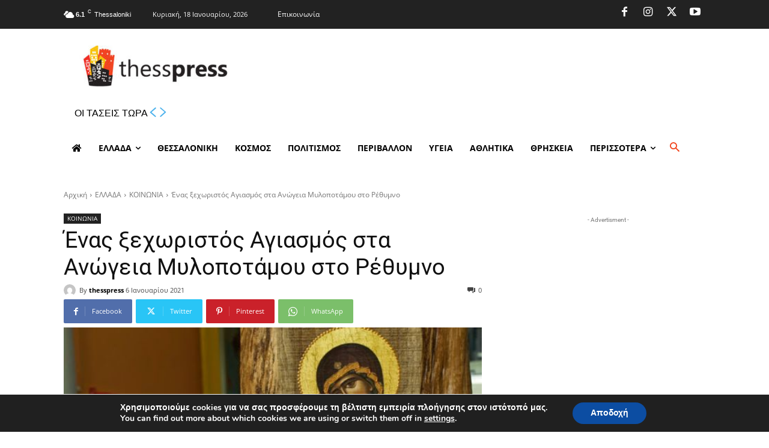

--- FILE ---
content_type: text/html; charset=utf-8
request_url: https://www.google.com/recaptcha/api2/aframe
body_size: 269
content:
<!DOCTYPE HTML><html><head><meta http-equiv="content-type" content="text/html; charset=UTF-8"></head><body><script nonce="KK-Cf-KFXC6wIy-MtM4HRA">/** Anti-fraud and anti-abuse applications only. See google.com/recaptcha */ try{var clients={'sodar':'https://pagead2.googlesyndication.com/pagead/sodar?'};window.addEventListener("message",function(a){try{if(a.source===window.parent){var b=JSON.parse(a.data);var c=clients[b['id']];if(c){var d=document.createElement('img');d.src=c+b['params']+'&rc='+(localStorage.getItem("rc::a")?sessionStorage.getItem("rc::b"):"");window.document.body.appendChild(d);sessionStorage.setItem("rc::e",parseInt(sessionStorage.getItem("rc::e")||0)+1);localStorage.setItem("rc::h",'1768690180905');}}}catch(b){}});window.parent.postMessage("_grecaptcha_ready", "*");}catch(b){}</script></body></html>

--- FILE ---
content_type: application/javascript
request_url: https://www.thesspress.gr/wp-content/plugins/hcaptcha-for-forms-and-more/assets/js/hcaptcha-jetpack.min.js?ver=4.17.0
body_size: 2628
content:
(()=>{"use strict";var t={2981:(t,e,n)=>{function r(t){return r="function"==typeof Symbol&&"symbol"==typeof Symbol.iterator?function(t){return typeof t}:function(t){return t&&"function"==typeof Symbol&&t.constructor===Symbol&&t!==Symbol.prototype?"symbol":typeof t},r(t)}function o(t,e){for(var n=0;n<e.length;n++){var r=e[n];r.enumerable=r.enumerable||!1,r.configurable=!0,"value"in r&&(r.writable=!0),Object.defineProperty(t,a(r.key),r)}}function a(t){var e=function(t,e){if("object"!=r(t)||!t)return t;var n=t[Symbol.toPrimitive];if(void 0!==n){var o=n.call(t,e||"default");if("object"!=r(o))return o;throw new TypeError("@@toPrimitive must return a primitive value.")}return("string"===e?String:Number)(t)}(t,"string");return"symbol"==r(e)?e:e+""}n.d(e,{d:()=>c});var c=function(){function t(){!function(t,e){if(!(t instanceof e))throw new TypeError("Cannot call a class as a function")}(this,t)}return e=t,r=[{key:"addHCaptchaData",value:function(e,n,r,o){var a,c=null!==(a=e.data)&&void 0!==a?a:"";"string"==typeof c&&c.startsWith("action=".concat(n))&&(e.data+=t.getHCaptchaData(o,r))}},{key:"getHCaptchaData",value:function(t,e){for(var n,r="",o=0,a=["h-captcha-response","hcaptcha-widget-id",e,null!==(n=t.find('[name^="hcap_hp_"]').first().attr("name"))&&void 0!==n?n:"","hcap_hp_sig","hcap_fst_token"];o<a.length;o++){var c,i=a[o];if(i){var u=null!==(c=t.find('[name="'.concat(i,'"]')).first().val())&&void 0!==c?c:"";r+="&".concat(i,"=").concat(u)}}return r}},{key:"installFetchEvents",value:function(){if("undefined"!=typeof window&&"function"==typeof window.fetch&&!window.__hcapFetchWrapped){var t;t=window.fetch,window.fetch=function(){for(var e=arguments.length,n=new Array(e),r=0;r<e;r++)n[r]=arguments[r];try{window.dispatchEvent(new CustomEvent("hCaptchaFetch:before",{detail:{args:n}}))}catch(t){}var o=t.apply(void 0,n);return o.then(function(t){try{window.dispatchEvent(new CustomEvent("hCaptchaFetch:success",{detail:{args:n,response:t.clone()}}))}catch(t){}}).catch(function(t){try{window.dispatchEvent(new CustomEvent("hCaptchaFetch:error",{detail:{args:n,error:t}}))}catch(t){}}).finally(function(){try{window.dispatchEvent(new CustomEvent("hCaptchaFetch:complete",{detail:{args:n}}))}catch(t){}}),o};try{Object.defineProperty(window,"__hcapFetchWrapped",{value:!0,configurable:!0})}catch(t){window.__hcapFetchWrapped=!0}}}}],(n=null)&&o(e.prototype,n),r&&o(e,r),Object.defineProperty(e,"prototype",{writable:!1}),e;var e,n,r}()}},e={};function n(r){var o=e[r];if(void 0!==o)return o.exports;var a=e[r]={exports:{}};return t[r](a,a.exports,n),a.exports}n.d=(t,e)=>{for(var r in e)n.o(e,r)&&!n.o(t,r)&&Object.defineProperty(t,r,{enumerable:!0,get:e[r]})},n.o=(t,e)=>Object.prototype.hasOwnProperty.call(t,e);var r=n(2981);function o(){/*! regenerator-runtime -- Copyright (c) 2014-present, Facebook, Inc. -- license (MIT): https://github.com/babel/babel/blob/main/packages/babel-helpers/LICENSE */var t,e,n="function"==typeof Symbol?Symbol:{},r=n.iterator||"@@iterator",c=n.toStringTag||"@@toStringTag";function i(n,r,o,c){var i=r&&r.prototype instanceof f?r:f,l=Object.create(i.prototype);return a(l,"_invoke",function(n,r,o){var a,c,i,f=0,l=o||[],p=!1,s={p:0,n:0,v:t,a:h,f:h.bind(t,4),d:function(e,n){return a=e,c=0,i=t,s.n=n,u}};function h(n,r){for(c=n,i=r,e=0;!p&&f&&!o&&e<l.length;e++){var o,a=l[e],h=s.p,v=a[2];n>3?(o=v===r)&&(i=a[(c=a[4])?5:(c=3,3)],a[4]=a[5]=t):a[0]<=h&&((o=n<2&&h<a[1])?(c=0,s.v=r,s.n=a[1]):h<v&&(o=n<3||a[0]>r||r>v)&&(a[4]=n,a[5]=r,s.n=v,c=0))}if(o||n>1)return u;throw p=!0,r}return function(o,l,v){if(f>1)throw TypeError("Generator is already running");for(p&&1===l&&h(l,v),c=l,i=v;(e=c<2?t:i)||!p;){a||(c?c<3?(c>1&&(s.n=-1),h(c,i)):s.n=i:s.v=i);try{if(f=2,a){if(c||(o="next"),e=a[o]){if(!(e=e.call(a,i)))throw TypeError("iterator result is not an object");if(!e.done)return e;i=e.value,c<2&&(c=0)}else 1===c&&(e=a.return)&&e.call(a),c<2&&(i=TypeError("The iterator does not provide a '"+o+"' method"),c=1);a=t}else if((e=(p=s.n<0)?i:n.call(r,s))!==u)break}catch(e){a=t,c=1,i=e}finally{f=1}}return{value:e,done:p}}}(n,o,c),!0),l}var u={};function f(){}function l(){}function p(){}e=Object.getPrototypeOf;var s=[][r]?e(e([][r]())):(a(e={},r,function(){return this}),e),h=p.prototype=f.prototype=Object.create(s);function v(t){return Object.setPrototypeOf?Object.setPrototypeOf(t,p):(t.__proto__=p,a(t,c,"GeneratorFunction")),t.prototype=Object.create(h),t}return l.prototype=p,a(h,"constructor",p),a(p,"constructor",l),l.displayName="GeneratorFunction",a(p,c,"GeneratorFunction"),a(h),a(h,c,"Generator"),a(h,r,function(){return this}),a(h,"toString",function(){return"[object Generator]"}),(o=function(){return{w:i,m:v}})()}function a(t,e,n,r){var o=Object.defineProperty;try{o({},"",{})}catch(t){o=0}a=function(t,e,n,r){function c(e,n){a(t,e,function(t){return this._invoke(e,n,t)})}e?o?o(t,e,{value:n,enumerable:!r,configurable:!r,writable:!r}):t[e]=n:(c("next",0),c("throw",1),c("return",2))},a(t,e,n,r)}function c(t,e,n,r,o,a,c){try{var i=t[a](c),u=i.value}catch(t){return void n(t)}i.done?e(u):Promise.resolve(u).then(r,o)}var i=window.hCaptchaJetpack||function(t){var e={init:function(){r.d.installFetchEvents(),t.addEventListener("hCaptchaFetch:success",e.fetchSuccess),t.addEventListener("hCaptchaFetch:complete",e.fetchComplete)},fetchSuccess:function(t){return(e=o().m(function e(){var n,r,a,c,i,u,f,l,p,s;return o().w(function(e){for(;;)switch(e.n){case 0:if(a=null==t||null===(n=t.detail)||void 0===n||null===(n=n.args)||void 0===n?void 0:n[1],c=null==t||null===(r=t.detail)||void 0===r?void 0:r.response,a&&c){e.n=1;break}return e.a(2);case 1:if((i=a.body)instanceof FormData||i instanceof URLSearchParams){e.n=2;break}return e.a(2);case 2:return e.n=3,c.clone().text().catch(function(){return null});case 3:if(u=e.v,"grunion-contact-form"===i.get("action")&&"string"==typeof u){e.n=4;break}return e.a(2);case 4:f=i.get("contact-form-id"),l=document.getElementById("contact-form-".concat(f)),(p=l.querySelector('.contact-form__error[data-wp-text="context.submissionError"]')).innerHTML=u,null==(s=null==p?void 0:p.querySelector(".form-errors .form-error-message"))||s.style.setProperty("color","var(--jetpack--contact-form--inverted-text-color)");case 5:return e.a(2)}},e)}),function(){var t=this,n=arguments;return new Promise(function(r,o){var a=e.apply(t,n);function i(t){c(a,r,o,i,u,"next",t)}function u(t){c(a,r,o,i,u,"throw",t)}i(void 0)})})();var e},fetchComplete:function(e){var n,r,o=(null!==(n=null==e||null===(r=e.detail)||void 0===r||null===(r=r.args)||void 0===r?void 0:r[1])&&void 0!==n?n:{}).body;o instanceof FormData&&"grunion-contact-form"===o.get("action")&&t.hCaptchaBindEvents()}};return e}(window);window.hCaptchaJetpack=i,i.init()})();